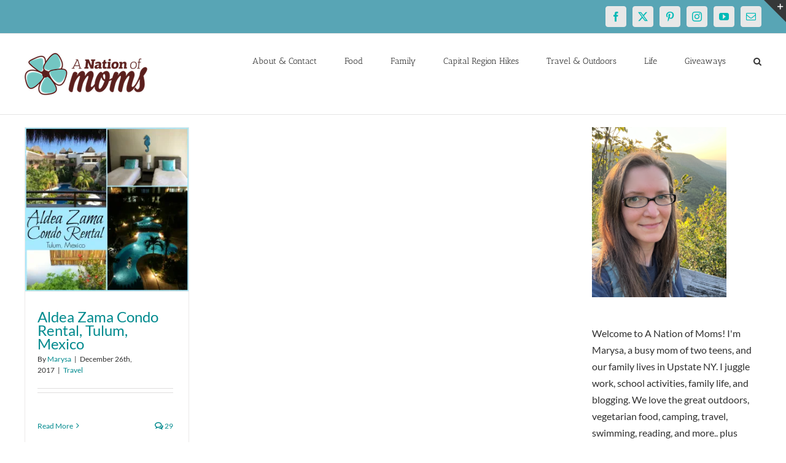

--- FILE ---
content_type: text/html; charset=utf-8
request_url: https://www.google.com/recaptcha/api2/aframe
body_size: 267
content:
<!DOCTYPE HTML><html><head><meta http-equiv="content-type" content="text/html; charset=UTF-8"></head><body><script nonce="KpXdXfLLonyOcARV6cyVQQ">/** Anti-fraud and anti-abuse applications only. See google.com/recaptcha */ try{var clients={'sodar':'https://pagead2.googlesyndication.com/pagead/sodar?'};window.addEventListener("message",function(a){try{if(a.source===window.parent){var b=JSON.parse(a.data);var c=clients[b['id']];if(c){var d=document.createElement('img');d.src=c+b['params']+'&rc='+(localStorage.getItem("rc::a")?sessionStorage.getItem("rc::b"):"");window.document.body.appendChild(d);sessionStorage.setItem("rc::e",parseInt(sessionStorage.getItem("rc::e")||0)+1);localStorage.setItem("rc::h",'1768709258016');}}}catch(b){}});window.parent.postMessage("_grecaptcha_ready", "*");}catch(b){}</script></body></html>